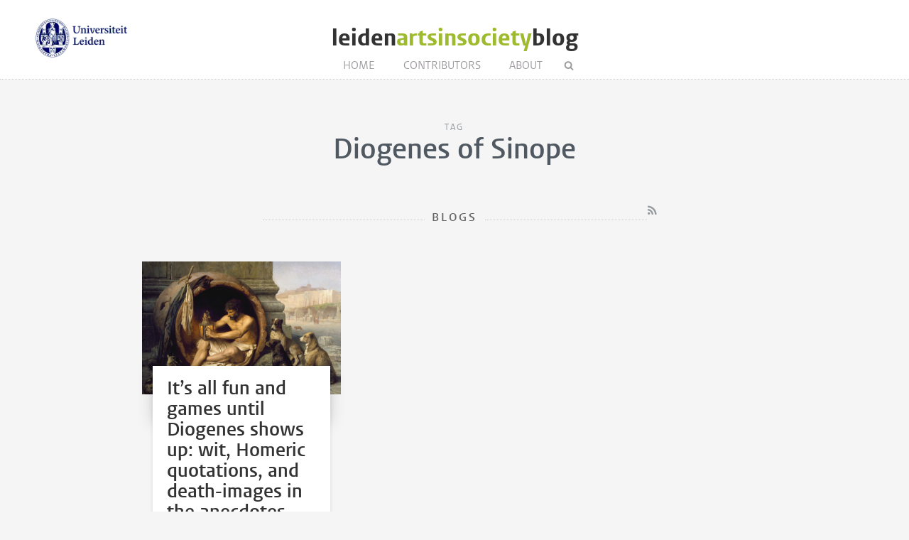

--- FILE ---
content_type: text/html; charset=UTF-8
request_url: https://www.leidenartsinsocietyblog.nl/tags/diogenes%20of%20sinope
body_size: 1951
content:
<!DOCTYPE html>
<html lang="en">
    <head>
        <meta charset="UTF-8">
        <meta name="viewport" content="width=device-width, initial-scale=1.0">
        <meta http-equiv="X-UA-Compatible" content="ie=edge">

  		<link rel="home" href="https://www.leidenartsinsocietyblog.nl/" />
        <link rel="shortcut icon" type="image/png" href="/favicon.ico">
        
				<title>Diogenes of Sinope - Leiden Arts in Society Blog</title>
              		
   		<link rel="stylesheet" href="/styles/main.css">
		<style>.article-author__link:hover,.statslink:hover,.edit__link:hover,.article-list__link:hover h1,.article__metalink:hover,.aside-list__link:hover,.authorlist__link:hover,.cc-v-down:hover,.cc-v-up:hover,.content-block a,.dossiers__link:hover,.dropdown__list--link:hover,.footer__link:hover,.header__logolink span,.more__link:hover,.navigation__link:active,.navigation__link:hover,.navigation__toggle:hover,.pagination__link:hover,.statstable__link:hover,.alphabet a:hover,.alphabet a.active{color:#9eba2e}.aside-figure--dossier{border-top:5px solid #9eba2e}.quote-left{border-right:5px solid #9eba2e}.quote-right,.quote-center{border-left:5px solid #9eba2e}.aside-figure--dossier:before{background-image:linear-gradient(to bottom right,#9eba2ead 0%,#9eba2e30 100%)}@media only screen and (max-width:26.5625em){.header__logolink span{display:block;max-width:80%}}</style>    </head>
	<body>
		<header class="header__box">
			<div class="header__wrapper wrapper__full"> 
				
				
													<a class="header__ullink" href="/">
						<img class="header__ullogo" src="/images/zegel.png" alt="Universiteit Leiden">
					</a>
					
					<h1 class="header__logo">
						<a href="/" class="header__logolink">leiden<span>artsinsociety</span>blog</a>
					</h1>
						
							
				<nav class="navigation">
				
					<input class="navigation__checkbox" type="checkbox" id="mobile-toggle">
					<label class="navigation__toggle" for="mobile-toggle">☰</label>
					<ul class="navigation__list">
						<li class="navigation__item"><a class="navigation__link" href="/">Home</a></li>
						<li class="navigation__item"><a class="navigation__link" href="/contributors					">Contributors</a></li>
												<li class="navigation__item"><a class="navigation__link" href="/about">About</a></li>
						<li class="navigation__item">
							<form class="navigation__search" id="search" action="https://www.leidenartsinsocietyblog.nl/search">
							<fieldset class="navigation__searchform">
							   <legend>Search this site</legend>
							   <input type="text" name="q" placeholder="" >
							</fieldset>
							</form>
						</li>
					</ul>
				</nav>
			</div>
		</header>


			<main class="wrapper__small wrapper__small--top">
		<div class="header__container">
			<span class="pageheader--sub">Tag</span>
			<h1 class="pageheader--big">Diogenes of Sinope</h1>
		</div>

		<span class="header__container--small">
			<h2 class="pageheader--small">Blogs</h2 >
			<a class="pageheader__feed" href="https://www.leidenartsinsocietyblog.nl/tags/diogenes%20of%20sinope/feed"></a>
		</span>
	</main>	

	<div class="wrapper__medium">
			<div class="article-list--small">
							
<article class="article-list__item article-list__item--small">
				<figure>
			<a href="https://www.leidenartsinsocietyblog.nl/articles/its-all-fun-and-games-until-diogenes-shows-up-wit-homeric-quotations-and-death-images-in-the-anecdotes-regarding-our-most-favourite-cynic">
				<img src="https://www.leidenartsinsocietyblog.nl/images/uploads/_articleThumb/Jean-Léon_Gérôme_-_Diogenes_-_Walters_37131.jpg" alt="It’s all fun and games until Diogenes shows up: wit, Homeric quotations, and death-images in the anecdotes regarding our most favourite Cynic" class="article-list__image">
			</a>
		</figure>
		<div class="article-list__container">
		<div class="article-list__box">
			<a class="article-list__link" href="https://www.leidenartsinsocietyblog.nl/articles/its-all-fun-and-games-until-diogenes-shows-up-wit-homeric-quotations-and-death-images-in-the-anecdotes-regarding-our-most-favourite-cynic">
				<h1 class="article-list__header">It’s all fun and games until Diogenes shows up: wit, Homeric quotations, and death-images in the anecdotes regarding our most favourite Cynic</h1>
				<p class="article-list__abstract">Can Homeric parody be a means of criticizing society? In this blog post Giorgia Garuti, PhD candidate at the University of Pisa and visiting researcher at LUCAS until last May, explores the function of Homeric quotations in two anecdotes regarding Diogenes of Sinope.</p>
			</a>
			<p class="article-list__meta">
									Giorgia Garuti
							
				&#8226;
				<time datetime="2023-06-19T11:41:00+02:00">June 19, 2023 </time>

																						
			</p>
		</div>
	</div>
</article>
		   			   	</div>
			<ul class="pagination">
			<li  class="pagination__item pagination__item--current">1</li>
		</ul>
				</div>


		<footer class="footer">
	<div class="footer__container wrapper__full">

										<section class="footer__section">
						<h2 class="footer__header">Stay connected</h2>
						<ul class="footer__list">
															<li class="footer__item footer__item--social"><a class="footer__link footer__link--social" href="/feed"></a></li>
															<li class="footer__item footer__item--social"><a class="footer__link footer__link--social" href="https://twitter.com/LUartsinsociety"></a></li>
															<li class="footer__item footer__item--social"><a class="footer__link footer__link--social" href="https://nl-nl.facebook.com/leidenartsinsocietyblog/"></a></li>
															<li class="footer__item footer__item--social"><a class="footer__link footer__link--social" href="https://instagram.com/luartsinsocietyblog?igshid=jl9lhdgfjgas"></a></li>
													</ul>
					</section>
					
						
										<section class="footer__section">
						<h2 class="footer__header">Links</h2>
						<ul class="footer__list">
															<li class="footer__item"><a class="footer__link" href="https://www.universiteitleiden.nl/en/humanities/centre-for-the-arts-in-society/research">LUCAS Research</a></li>
															<li class="footer__item"><a class="footer__link" href="https://www.universiteitleiden.nl/en/humanities/centre-for-the-arts-in-society/education">LUCAS Education</a></li>
													</ul>
					</section>
			
						
		
	  </div>
</footer>

						
			<script async src="https://www.googletagmanager.com/gtag/js?id=UA-874564-51"></script>
	<script>
	  window.dataLayer = window.dataLayer || [];
	  function gtag(){dataLayer.push(arguments);}
	  gtag('js', new Date());

	  gtag('config', 'UA-874564-51');
	</script>

	</body>
</html>
